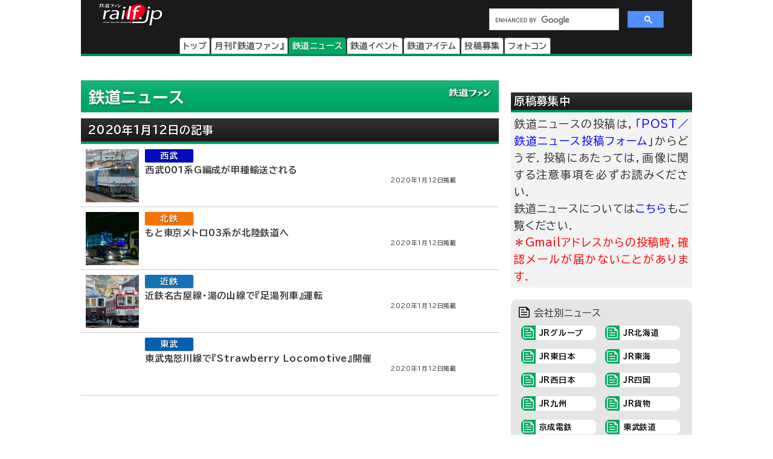

--- FILE ---
content_type: text/html
request_url: https://railf.jp/news/2020/01/12/
body_size: 41158
content:
<!DOCTYPE HTML>
<html lang="ja">
<head>
<meta charset="UTF-8">
<meta name="viewport" content="width=device-width, initial-scale=1, user-scalable=no">
<!-- Google Tag Manager -->
<script>(function(w,d,s,l,i){w[l]=w[l]||[];w[l].push({'gtm.start':
new Date().getTime(),event:'gtm.js'});var f=d.getElementsByTagName(s)[0],
j=d.createElement(s),dl=l!='dataLayer'?'&l='+l:'';j.async=true;j.src=
'https://www.googletagmanager.com/gtm.js?id='+i+dl;f.parentNode.insertBefore(j,f);
})(window,document,'script','dataLayer','GTM-TF7BX7J');</script>
<!-- End Google Tag Manager -->
<title>2020年1月12日の記事｜鉄道ニュース｜鉄道ファン・railf.jp</title>
<meta name="description" content="鉄道ニュース2020年1月12日に掲載された記事" />
<link rel="alternate" type="application/rss+xml" title="RSS2.0" href="https://railf.jp/rss/rss.xml" />
<link rel="alternate" type="application/atom+xml" title="Atom" href="https://railf.jp/rss/atom.xml" />
<link rel="start" href="https://railf.jp/news/" title="鉄道ニューストップページ" />
<link rel="stylesheet" href="https://fonts.googleapis.com/icon?family=Material+Icons">
<link rel="preconnect" href="https://fonts.googleapis.com">
<link rel="preconnect" href="https://fonts.gstatic.com" crossorigin>
<link href="https://fonts.googleapis.com/css2?family=BIZ+UDPGothic:wght@400;700&display=swap" rel="stylesheet">
<link rel="stylesheet" href="https://cdn3.railf.jp/css/251216/style_article.css" media="print, screen and (min-width: 0)">
<style>
#global-footer{width:100%;}
#copyright{margin:0 auto;width:auto;}
#content-prev-next{width:auto;}
</style>
<script src="//ajax.googleapis.com/ajax/libs/jquery/2.0.3/jquery.min.js"></script>
<script type="application/javascript" src="//anymind360.com/js/8783/ats.js"></script>
<script async src="https://securepubads.g.doubleclick.net/tag/js/gpt.js"></script>
<script>
  　var slotBasePath = '/83555300,6473841/kouyusha/tetsudofan/';
 　 var slot = ['PC', 'SP'];
  　slot['PC'] = {
   　TDF_pc_all_infeed_1st_left : [[300, 250], [336, 280], [1, 1]],
   　TDF_pc_all_infeed_1st_right : [[300, 250], [336, 280], [320, 180], [1, 1]],
   　TDF_pc_all_infeed_2nd_left : [[300, 250], [336, 280], [320, 180], [1, 1]],
   　TDF_pc_all_infeed_2nd_right : [[300, 250], [336, 280], [320, 180], [1, 1]],
   　TDF_pc_all_right_1st : [[300, 250], [320, 180], [1, 1], [300, 600]],
   　TDF_pc_all_right_2nd : [[300, 250], [320, 180], [1, 1]],
  　 TDF_pc_news_infeed_1st : [[300, 250], [1, 1]],
   　TDF_pc_news_infeed_2nd : [[300, 250], [1, 1]],
   　TDF_pc_news_infeed_3rd : [[300, 250], [1, 1]],
       TDF_pc_news_middle : [[300, 250], [336, 280], [320, 180], [1, 1]],
       TDF_pc_top_billboard : [[970, 250], [1, 1]],
       TDF_pc_news_billboard : [[970, 250], [1, 1]],
       TDF_pc_newsarchives_billboard : [[970, 250], [1, 1]]
   };
   slot['SP'] = {
       TDF_sp_all_infeed_1st : [[300, 250], [336, 280], [320, 180], [1, 1], [300, 600], 'fluid'],
       TDF_sp_all_infeed_2nd : [[300, 250], [336, 280], [320, 180], [1, 1], [300, 600], 'fluid'], 
       TDF_sp_top_billboard : [[300, 250], [1, 1], 'fluid'],
       TDF_sp_news_billboard : [[300, 250], [1, 1], 'fluid'],
       TDF_sp_newsarchives_billboard : [[300, 250], [1, 1], 'fluid']
    };
     

    var device = /ip(hone|od)|android.*(mobile|mini)/i.test(navigator.userAgent) ||
        /Opera Mobi|Mobile.+Firefox|^HTC|Fennec|IEMobile|BlackBerry|BB10.*Mobile|GT-.*Build\/GINGERBREAD|SymbianOS.*AppleWebKit/.test(navigator.userAgent)
        ? 'SP' : 'PC';
    
          window.googletag = window.googletag || {cmd: []};
          var _AdSlots = [];
          googletag.cmd.push(function() {
              var i = 0;
              for( var unit in slot[device] ) {
                  _AdSlots[i] = googletag.defineSlot(slotBasePath+unit, slot[device][unit], unit).addService(googletag.pubads());
                  i++;
              }
              googletag.pubads().enableSingleRequest();
              googletag.pubads().collapseEmptyDivs();
              googletag.enableServices();
          });
    </script>
<script type="text/javascript">
    (function(c,l,a,r,i,t,y){
        c[a]=c[a]||function(){(c[a].q=c[a].q||[]).push(arguments)};
        t=l.createElement(r);t.async=1;t.src="https://www.clarity.ms/tag/"+i;
        y=l.getElementsByTagName(r)[0];y.parentNode.insertBefore(t,y);
    })(window, document, "clarity", "script", "mt1h9xsv19");
</script>
</head>
<body oncontextmenu="return false;">
<!-- Google Tag Manager (noscript) -->
<noscript><iframe src="https://www.googletagmanager.com/ns.html?id=GTM-TF7BX7J"
height="0" width="0" style="display:none;visibility:hidden"></iframe></noscript>
<!-- End Google Tag Manager (noscript) -->
<!DOCTYPE HTML>
<html lang="ja">
<head>
<meta charset="UTF-8">
<meta name="viewport" content="width=device-width, initial-scale=1, user-scalable=no">
<!-- Google Tag Manager -->
<script>(function(w,d,s,l,i){w[l]=w[l]||[];w[l].push({'gtm.start':
new Date().getTime(),event:'gtm.js'});var f=d.getElementsByTagName(s)[0],
j=d.createElement(s),dl=l!='dataLayer'?'&l='+l:'';j.async=true;j.src=
'https://www.googletagmanager.com/gtm.js?id='+i+dl;f.parentNode.insertBefore(j,f);
})(window,document,'script','dataLayer','GTM-TF7BX7J');</script>
<!-- End Google Tag Manager -->
<title>2020年1月12日の記事｜鉄道ニュース｜鉄道ファン・railf.jp</title>
<meta name="description" content="鉄道ニュース2020年1月12日に掲載された記事" />

<div id="wrapper">
<header>
<div id="logo-back" class="news-header">
<div class="pc_display">
<div style="width:100%;float:none;">
<div id="brand-logo"><a href="https://railf.jp/">railf.jp</a></div>
<div id="railf-search">
<script async src="https://cse.google.com/cse.js?cx=627d613a628a347e2"></script>
<div class="gcse-search"></div>
</div>
</div>
<div style="clear:both;">
<!-- メインメニュー --><div id="navi-large-box"><nav><ul><li id="toppage-navi-large" class="navi-large"><a href="https://railf.jp/">トップ</a></li><li id="railfan-navi-large" class="navi-large"><a href="https://railf.jp/japan_railfan_magazine/">月刊『鉄道ファン』</a></li><li id="news-navi-large" class="navi-large"><a href="https://railf.jp/news/">鉄道ニュース</a></li><li id="event-navi-large" class="navi-large"><a href="https://railf.jp/event/">鉄道イベント</a></li><li id="item-navi-large" class="navi-large"><a href="https://railf.jp/item/">鉄道アイテム</a></li><li id="toukou-navi-large" class="navi-large"><a href="https://railf.jp/contribution/">投稿募集</a></li><li id="contest-navi-large" class="navi-large"><a href="https://railf.jp/contest/">フォトコン</a></li></ul></nav></div><script type="application/ld+json">{  "@context": "https://schema.org",  "@type": "SiteNavigationElement",  "hasPart": [    {      "@type": "WebPage",      "name": "トップページ",      "url": "https://railf.jp"    },    {      "@type": "AboutPage",      "name": "会社概要",      "url": "https://railf.jp/company"    },    {      "@type": "CollectionPage",      "name": "月刊『鉄道ファン』",      "url": "https://railf.jp/japan_railfan_magazine"    },    {      "@type": "CollectionPage",      "name": "鉄道ニュース",      "url": "https://railf.jp/news"    },    {      "@type": "CollectionPage",      "name": "鉄道イベント",      "url": "https://railf.jp/event"    },    {      "@type": "CollectionPage",      "name": "鉄道アイテム",      "url": "https://railf.jp/item"    },    {      "@type": "CollectionPage",      "name": "投稿募集",      "url": "https://railf.jp/contribution"    },    {      "@type": "CollectionPage",      "name": "フォトコンテスト",      "url": "https://railf.jp/contest"    }  ]}</script>
</div>
</div>
<div class="sp_display">
<div id="brand-logo_sp"><a href="https://railf.jp/">railf.jp</a></div>
<div class="icon_header_sp"><div class="col5">
<div class="row5 rad"><a href="https://railf.jp/japan_railfan_magazine/"><div class="svg_header_mag svg_header"></div></a></div>
<div class="row5 rad"><a href="https://railf.jp/news/"><div class="svg_header_new svg_header"></div></a></div>
<div class="row5 rad"><a href="https://railf.jp/event/"><div class="svg_header_eve svg_header"></div></a></div>
<div class="row5 rad"><a href="https://railf.jp/contribution/"><div class="svg_header_tou svg_header"></div></a></div>
<div class="row5 rad"><a href="https://railf.jp/contest/"><div class="svg_header_con svg_header"></div></a></div>
</div></div>
</div>
</div>
</header>
<main>
<div id="content" class="clearfix">
<script async src="//pagead2.googlesyndication.com/pagead/js/adsbygoogle.js"></script>
<!--TODO: 本文 -->
<div class="contentinner">

<div class="sp_search"><div id="railf-search_sp" style="min-height:68px;">
<script async src="https://cse.google.com/cse.js?cx=627d613a628a347e2"></script>
<div class="gcse-search"></div>
</div></div>
<div class="fourm_video_sp" style=“min-height:240px”></div>

<div class="sp_book_box"><style>.svg_book_button{background-color:#fb9c00;}</style><div class="sp_book_img_box"><a href="https://railf.jp/japan_railfan_magazine/2026/778/" class="ga4_click_1" title="鉄道ファン2026年2月号（通巻778号）の目次を見る" onclick="ga('send', 'event', 'link', 'click', 'sp-book-img');"><img class="lazyload" src="https://cdn3.railf.jp/img/spacer.gif" data-src="https://cfi.railf.jp/cdn-cgi/image/width=200,format=auto,quality=65/cover/202602.jpg" alt="鉄道ファン2026年2月号（通巻778号）" /></a></div><div class="sp_book_menu_box"><div class="sp_book_menu_box_up"><div class="sp_book_title">『鉄道ファン』2026年2月号</div><div class="sp_book_date">2025年12月19日発売</div><div class="sp_book_yen">特別定価1400円（税込）</div></div><div class="sp_book_menu_box_dwn"><div class="sp_book_mokuji"><a href="https://railf.jp/japan_railfan_magazine/2026/778/" target="_blank"><div class="book_button button_mokuji"><div class="svg_book_button svg_book_button_mokuji"></div><div class="sp_book_button_txt">目次を見る</div></div></a></div><div class="sp_book_enq"><a href="https://railf.jp/enquete/" target="_blank"><div class="book_button button_enq"><div class="svg_book_button svg_book_button_enq"></div><div class="sp_book_button_txt">アンケートdeプレゼント</div></div></a></div></div></div></div>

<div class="banner_pc"><!-- /83555300/kouyusha/tetsudofan/TDF_pc_newsarchives_billboard -->
<div id='TDF_pc_newsarchives_billboard' style='min-width: 970px;min-height: 250px;'>
  <script>
    googletag.cmd.push(function() { googletag.display('TDF_pc_newsarchives_billboard'); });
  </script>
</div></div>
<div class="banner_sp"><!-- /83555300/kouyusha/tetsudofan/TDF_sp_top_billboard -->
<div id='TDF_sp_top_billboard' style='min-width: 300px;min-height: 180px;'>
  <script>
    googletag.cmd.push(function() { googletag.display('TDF_sp_top_billboard'); });
  </script>
</div></div>

<div class="left-content"><section>
<div class="news-corner sub-box"><h1><a href="https://railf.jp/news/" title="鉄道ニュースのトップページ">鉄道ニュース</a></h1></div>
<div class="news-title title m-top10"><h1>2020年1月12日の記事</h1></div>
<ul>


<li id="ci081959" class="other-contents"><article><a href="https://railf.jp/news/2020/01/12/203000.html" title="&quot;西武001系G編成が甲種輸送される&quot;を表示する">
<div class="thumbnail-90"><img class="lazyload" alt="西武001系G編成が甲種輸送される" src="https://cdn3.railf.jp/img/spacer.gif" data-src="https://cdn3.railf.jp/img/sq100/2020/01/sq200112_ef65_001_6690.jpg" /></div><div class="list-box-516">

<div class="mini seibu">西武</div>
<h2 class="list-title">西武001系G編成が甲種輸送される</h2>

<div class="list-caption">2020年1月12日掲載</div>
</div>
</a></article></li>
</li>
</mt:If>



<li id="ci081961" class="other-contents"><article><a href="https://railf.jp/news/2020/01/12/202500.html" title="&quot;もと東京メトロ03系が北陸鉄道へ&quot;を表示する">
<div class="thumbnail-90"><img class="lazyload" alt="もと東京メトロ03系が北陸鉄道へ" src="https://cdn3.railf.jp/img/spacer.gif" data-src="https://cdn3.railf.jp/img/sq100/2020/01/sq200111_03_5931_01.jpg" /></div><div class="list-box-516">

<div class="mini hokutetsu">北鉄</div>
<h2 class="list-title">もと東京メトロ03系が北陸鉄道へ</h2>

<div class="list-caption">2020年1月12日掲載</div>
</div>
</a></article></li>
</li>
</mt:If>



<li id="ci081963" class="other-contents"><article><a href="https://railf.jp/news/2020/01/12/202000.html" title="&quot;近鉄名古屋線・湯の山線で『足湯列車』運転&quot;を表示する">
<div class="thumbnail-90"><img class="lazyload" alt="近鉄名古屋線・湯の山線で『足湯列車』運転" src="https://cdn3.railf.jp/img/spacer.gif" data-src="https://cdn3.railf.jp/img/sq100/2020/01/sq200111_yunoyama_1016.jpg" /></div><div class="list-box-516">

<div class="mini kintetsu">近鉄</div>
<h2 class="list-title">近鉄名古屋線・湯の山線で『足湯列車』運転</h2>

<div class="list-caption">2020年1月12日掲載</div>
</div>
</a></article></li>
</li>
</mt:If>



<li id="ci081964" class="other-contents"><article><a href="https://railf.jp/news/2020/01/12/201500.html" title="&quot;東武鬼怒川線で『Strawberry Locomotive』開催&quot;を表示する">
<div class="thumbnail-90"><img class="lazyload" alt="東武鬼怒川線で『Strawberry Locomotive』開催" src="https://cdn3.railf.jp/img/spacer.gif" data-src="https://cdn3.railf.jp/img/sq100/2020/01/sq200111_c11_4118.jpg" /></div><div class="list-box-516">

<div class="mini tobu">東武</div>
<h2 class="list-title">東武鬼怒川線で『Strawberry Locomotive』開催</h2>

<div class="list-caption">2020年1月12日掲載</div>
</div>
</a></article></li>
</li>
</mt:If>


<li class="list-matome-banner">
<script async src="https://pagead2.googlesyndication.com/pagead/js/adsbygoogle.js?client=ca-pub-4055449641996020"
     crossorigin="anonymous"></script>
<ins class="adsbygoogle"
     style="display:block"
     data-ad-format="fluid"
     data-ad-layout-key="-hg+m-2e-aj+sx"
     data-ad-client="ca-pub-4055449641996020"
     data-ad-slot="1459571239"></ins>
<script>
     (adsbygoogle = window.adsbygoogle || []).push({});
</script>
</li>
<li id="ci081962" class="other-contents"><article><a href="https://railf.jp/news/2020/01/12/201000.html" title="&quot;キハ40 1791「紫水」号が石北本線東端と釧網本線緑まで入線&quot;を表示する">
<div class="thumbnail-90"><img class="lazyload" alt="キハ40 1791「紫水」号が石北本線東端と釧網本線緑まで入線" src="https://cdn3.railf.jp/img/spacer.gif" data-src="https://cdn3.railf.jp/img/sq100/2020/01/sq200111_40_214830_108.jpg" /></div><div class="list-box-516">

<div class="mini hokkaido">JR北海道</div>
<h2 class="list-title">キハ40 1791「紫水」号が石北本線東端と釧網本線緑まで入線</h2>

<div class="list-caption">2020年1月12日掲載</div>
</div>
</a></article></li>

</mt:If>



<li id="ci081960" class="other-contents"><article><a href="https://railf.jp/news/2020/01/12/200500.html" title="&quot;会津鉄道で『急行おおかわ号』運転&quot;を表示する">
<div class="thumbnail-90"><img class="lazyload" alt="会津鉄道で『急行おおかわ号』運転" src="https://cdn3.railf.jp/img/spacer.gif" data-src="https://cdn3.railf.jp/img/sq100/2020/01/sq200111_48_7157.jpg" /></div><div class="list-box-516">

<div class="mini aizu">会津鉄道</div>
<h2 class="list-title">会津鉄道で『急行おおかわ号』運転</h2>

<div class="list-caption">2020年1月12日掲載</div>
</div>
</a></article></li>
</li>
</mt:If>



<li id="ci081965" class="other-contents"><article><a href="https://railf.jp/news/2020/01/12/200000.html" title="&quot;臨時急行&ldquo;ぬくもり飛騨路&rdquo;号運転&quot;を表示する">
<div class="thumbnail-90"><img class="lazyload" alt="臨時急行&ldquo;ぬくもり飛騨路&rdquo;号運転" src="https://cdn3.railf.jp/img/spacer.gif" data-src="https://cdn3.railf.jp/img/sq100/2020/01/sq200111_85_102731.jpg" /></div><div class="list-box-516">

<div class="mini central">JR東海</div>
<h2 class="list-title">臨時急行&ldquo;ぬくもり飛騨路&rdquo;号運転</h2>

<div class="list-caption">2020年1月12日掲載</div>
</div>
</a></article></li>
</li>
</mt:If>



<li id="ci081966" class="other-contents"><article><a href="https://railf.jp/news/2020/01/12/195500.html" title="&quot;東武日光線で10000系による団体臨時列車運転&quot;を表示する">
<div class="thumbnail-90"><img class="lazyload" alt="東武日光線で10000系による団体臨時列車運転" src="https://cdn3.railf.jp/img/spacer.gif" data-src="https://cdn3.railf.jp/img/sq100/2020/01/sq200111_16651_4011.jpg" /></div><div class="list-box-516">

<div class="mini tobu">東武</div>
<h2 class="list-title">東武日光線で10000系による団体臨時列車運転</h2>

<div class="list-caption">2020年1月12日掲載</div>
</div>
</a></article></li>
</li>
</mt:If>



<li id="ci081967" class="other-contents"><article><a href="https://railf.jp/news/2020/01/12/195000.html" title="&quot;「Romancecar VSE feat. EVA」の運転開始&quot;を表示する">
<div class="thumbnail-90"><img class="lazyload" alt="「Romancecar VSE feat. EVA」の運転開始" src="https://cdn3.railf.jp/img/spacer.gif" data-src="https://cdn3.railf.jp/img/sq100/2020/01/sq200111_vse_1387.jpg" /></div><div class="list-box-516">

<div class="mini odakyu">小田急</div>
<h2 class="list-title">「Romancecar VSE feat. EVA」の運転開始</h2>

<div class="list-caption">2020年1月12日掲載</div>
</div>
</a></article></li>
</li>
</mt:If>
</ul>
<div><style>#paginate-box{padding-bottom:60px !important;}</style><div id="paginate-box"><ul id="paginate">

<li class="paginate"><span>1</span></li>



</ul></div></div>
</section></div>
<aside><div class="right-content"><div class="banner_pc"><!-- /83555300/kouyusha/tetsudofan/TDF_pc_all_infeed_1st_left -->
<div id='TDF_pc_all_infeed_1st_left' style='min-width: 300px; min-height: 180px;'>
  <script>
    googletag.cmd.push(function() { googletag.display('TDF_pc_all_infeed_1st_left'); });
  </script>
</div></div>
<div class="banner_sp"><!-- /83555300/kouyusha/tetsudofan/TDF_sp_all_infeed_1st -->
<div id='TDF_sp_all_infeed_1st' style='min-width:300px;min-height:180px;'>
  <script>
    googletag.cmd.push(function() { googletag.display('TDF_sp_all_infeed_1st'); });
  </script>
</div></div>
<div class="sub-box"><div class="notice-box"><h2 class="news-title title">原稿募集中</h2>
<p>鉄道ニュースの投稿は，<a href="https://railf.jp/contribution/form/post.html" target="_blank">「POST／鉄道ニュース投稿フォーム」</a>からどうぞ．投稿にあたっては，画像に関する注意事項を必ずお読みください．<br />
鉄道ニュースについては<a href="https://railf.jp/news/faq.html">こちら</a>もご覧ください．<br />
<strong>＊Gmailアドレスからの投稿時，確認メールが届かないことがあります．</strong></p></div></div>
<div class="sub-box"><div class="right_etc_box">
<div class="right_etc_title_box"><div class="right_etc_title_svg"></div><div class="right_etc_title">会社別ニュース</div></div>
<div class="right_etc_inner_box">
<div class="right_eventarea"><a href="https://railf.jp/news/jr/">
<div class="right_newscom_svg_box"><div class="right_newscom_svg"></div></div>
<div class="right_eventarea_title">JRグループ</div>
</a></div>
<div class="right_eventarea"><a href="https://railf.jp/news/jr/hokkaido/">
<div class="right_newscom_svg_box"><div class="right_newscom_svg"></div></div>
<div class="right_eventarea_title">JR北海道</div>
</a></div>
<div class="right_eventarea"><a href="https://railf.jp/news/jr/east/">
<div class="right_newscom_svg_box"><div class="right_newscom_svg"></div></div>
<div class="right_eventarea_title">JR東日本</div>
</a></div>
<div class="right_eventarea"><a href="https://railf.jp/news/jr/central/">
<div class="right_newscom_svg_box"><div class="right_newscom_svg"></div></div>
<div class="right_eventarea_title">JR東海</div>
</a></div>
<div class="right_eventarea"><a href="https://railf.jp/news/jr/west/">
<div class="right_newscom_svg_box"><div class="right_newscom_svg"></div></div>
<div class="right_eventarea_title">JR西日本</div>
</a></div>
<div class="right_eventarea"><a href="https://railf.jp/news/jr/shikoku/">
<div class="right_newscom_svg_box"><div class="right_newscom_svg"></div></div>
<div class="right_eventarea_title">JR四国</div>
</a></div>
<div class="right_eventarea"><a href="https://railf.jp/news/jr/kyushu/">
<div class="right_newscom_svg_box"><div class="right_newscom_svg"></div></div>
<div class="right_eventarea_title">JR九州</div>
</a></div>
<div class="right_eventarea"><a href="https://railf.jp/news/jr/freight/">
<div class="right_newscom_svg_box"><div class="right_newscom_svg"></div></div>
<div class="right_eventarea_title">JR貨物</div>
</a></div>
<div class="right_eventarea"><a href="https://railf.jp/news/oote/keisei/">
<div class="right_newscom_svg_box"><div class="right_newscom_svg"></div></div>
<div class="right_eventarea_title">京成電鉄</div>
</a></div>
<div class="right_eventarea"><a href="https://railf.jp/news/oote/tobu/">
<div class="right_newscom_svg_box"><div class="right_newscom_svg"></div></div>
<div class="right_eventarea_title">東武鉄道</div>
</a></div>
<div class="right_eventarea"><a href="https://railf.jp/news/oote/seibu/">
<div class="right_newscom_svg_box"><div class="right_newscom_svg"></div></div>
<div class="right_eventarea_title">西武鉄道</div>
</a></div>
<div class="right_eventarea"><a href="https://railf.jp/news/oote/odakyu/">
<div class="right_newscom_svg_box"><div class="right_newscom_svg"></div></div>
<div class="right_eventarea_title">小田急電鉄</div>
</a></div>
<div class="right_eventarea"><a href="https://railf.jp/news/oote/keio/">
<div class="right_newscom_svg_box"><div class="right_newscom_svg"></div></div>
<div class="right_eventarea_title">京王電鉄</div>
</a></div>
<div class="right_eventarea"><a href="https://railf.jp/news/oote/tokyu/">
<div class="right_newscom_svg_box"><div class="right_newscom_svg"></div></div>
<div class="right_eventarea_title">東急電鉄</div>
</a></div>
<div class="right_eventarea"><a href="https://railf.jp/news/oote/keikyu/">
<div class="right_newscom_svg_box"><div class="right_newscom_svg"></div></div>
<div class="right_eventarea_title">京急電鉄</div>
</a></div>
<div class="right_eventarea"><a href="https://railf.jp/news/oote/tokyometro/">
<div class="right_newscom_svg_box"><div class="right_newscom_svg"></div></div>
<div class="right_eventarea_title">東京メトロ</div>
</a></div>
<div class="right_eventarea"><a href="https://railf.jp/news/oote/sotetsu/">
<div class="right_newscom_svg_box"><div class="right_newscom_svg"></div></div>
<div class="right_eventarea_title">相模鉄道</div>
</a></div>
<div class="right_eventarea"><a href="https://railf.jp/news/oote/meitetsu/">
<div class="right_newscom_svg_box"><div class="right_newscom_svg"></div></div>
<div class="right_eventarea_title">名鉄</div>
</a></div>
<div class="right_eventarea"><a href="https://railf.jp/news/oote/kintetsu/">
<div class="right_newscom_svg_box"><div class="right_newscom_svg"></div></div>
<div class="right_eventarea_title">近鉄</div>
</a></div>
<div class="right_eventarea"><a href="https://railf.jp/news/oote/keihan/">
<div class="right_newscom_svg_box"><div class="right_newscom_svg"></div></div>
<div class="right_eventarea_title">京阪電鉄</div>
</a></div>
<div class="right_eventarea"><a href="https://railf.jp/news/oote/hankyu/">
<div class="right_newscom_svg_box"><div class="right_newscom_svg"></div></div>
<div class="right_eventarea_title">阪急電鉄</div>
</a></div>
<div class="right_eventarea"><a href="https://railf.jp/news/oote/hanshin/">
<div class="right_newscom_svg_box"><div class="right_newscom_svg"></div></div>
<div class="right_eventarea_title">阪神電鉄</div>
</a></div>
<div class="right_eventarea"><a href="https://railf.jp/news/oote/nankai/">
<div class="right_newscom_svg_box"><div class="right_newscom_svg"></div></div>
<div class="right_eventarea_title">南海電鉄</div>
</a></div>
<div class="right_eventarea"><a href="https://railf.jp/news/oote/nishitetsu/">
<div class="right_newscom_svg_box"><div class="right_newscom_svg"></div></div>
<div class="right_eventarea_title">西鉄</div>
</a></div>
</div>
</div><!-- .right_etc_box --></div>
<div class="sub-box right-magazine-box pc_display"><div class="title-rf778 title" style="border-bottom-style: solid; border-width: 4px;"><h2>鉄道ファン2026年2月号</h2></div><div id="magazine-right"><div class="info-magazine-right"><div class="image-magazine-right"><a href="https://railf.jp/japan_railfan_magazine/2026/778/" class="ga4_click_1" title="鉄道ファン2026年2月号（通巻778号）の目次を見る" onclick="ga('send', 'event', 'link', 'click', 'right-cover');"><img class="lazyload" src="https://cdn3.railf.jp/img/spacer.gif" data-src="https://cfi.railf.jp/cdn-cgi/image/width=200,format=auto,quality=65/cover/202602.jpg" alt="鉄道ファン2026年2月号（通巻778号）" /></a></div><div class="spec-magazine-right"><div class="date-magazine-right">発売日：2025年12月19日</div><div class="yen-magazine-right">特別定価1400円（税込）</div><div class="mokuji-button-magazine-right"><a href="https://railf.jp/japan_railfan_magazine/2026/778/" class="ga4_click_1" title="鉄道ファン2026年2月号（通巻778号）の目次を見る" onclick="ga('send', 'event', 'link', 'click', 'right-mokujibutton');">目次を見る</a></div><div class="enquete-button-magazine-right"><a href="https://railf.jp/enquete/" title="愛読者アンケートに答える" target="_blank">愛読者アンケートdeプレゼント</a></div></div></div>
<div class="detail-magazine-right"><div class="page-magazine-right"><a href="https://railf.jp/japan_railfan_magazine/2026/778/778-007.html" class="ga4_click_1" title="特集  有料着席サービス" onclick="ga('send', 'event', 'link', 'click', 'right-midokoro');"><img class="lazyload" alt="特集 有料着席サービス" src="https://cdn3.railf.jp/img/spacer.gif" data-src="https://cdn3.railf.jp/img/magazine/778/rm2602_007.jpg" /></a></div><div class="contents-magazine-right"><a href="https://railf.jp/japan_railfan_magazine/2026/778/778-007.html" class="ga4_click_1" title="特集  有料着席サービス" onclick="ga('send', 'event', 'link', 'click', 'right-midokoro-title');"><div class="contents-title-magazine-right"><small>特集 </small><br />有料着席サービス</div></a><div class="more-magazine-right"><a href="https://railf.jp/japan_railfan_magazine/2026/778/778-007.html" title="特集  有料着席サービス">詳しく見る&gt;&gt;</a></div></div></div>
</div></div>
<div class="banner_pc"><!-- /83555300/kouyusha/tetsudofan/TDF_pc_all_right_1st -->
<div id='TDF_pc_all_right_1st' style='min-width:300px;min-height:180px;'>
  <script>
    googletag.cmd.push(function() { googletag.display('TDF_pc_all_right_1st'); });
  </script>
</div></div>
<div class="banner_sp"><!-- /83555300/kouyusha/tetsudofan/TDF_sp_all_infeed_2nd -->
<div id='TDF_sp_all_infeed_2nd' style='min-width:300px; min-height:180px;'>
  <script>
    googletag.cmd.push(function() { googletag.display('TDF_sp_all_infeed_2nd'); });
  </script>
</div></div>
<div class="sub-box"><ul><li class="sidebanner300"><a href="http://national-trust.or.jp/protection/index.php?c=protection_view&pk=1491202076" target="_blank" onclick="ga('send', 'event', 'banner', 'click', 'trust_side');"><img alt="ナショナル・トラスト" title="ナショナル・トラスト" src="https://cdn3.railf.jp/img/ad/national_banner_300_50px_2023.jpg" /></a></li>
<li class="sidebanner300"><a href="http://vicom.jp/" target="_blank" onclick="ga('send', 'event', 'banner', 'click', 'vicom_side');"><img alt="ビコム" title="ビコム" src="https://cdn3.railf.jp/img/ad/vicom_banner_300_50px_202011.jpg" /></a></li>
<li class="sidebanner300"><a href="https://www.hosho.ac.jp/showa.php" target="_blank" onclick="ga('send', 'event', 'banner', 'click', 'hosho_school');"><img alt="豊昭学園" title="豊昭学園" src="https://cdn3.railf.jp/img/ad/showa_banner_300_50px.jpg" /></a></li>
<li class="sidebanner300"><a href="http://airplug.cocolog-nifty.com/bellz/" target="_blank" onclick="ga('send', 'event', 'banner', 'click', 'super_bellz');"><img alt="鉄音アワー" title="鉄音アワー" src="https://cdn3.railf.jp/img/ad/super_bellz_300_50.gif" /></a></li>
<li class="sidebanner300"><a href="https://www.jrc.gr.jp/" target="_blank" onclick="ga('send', 'event', 'banner', 'click', 'JRC');"><img alt="鉄道友の会" title="鉄道友の会" src="https://cdn3.railf.jp/img/ad/jrc_300x60.gif" /></a></li></ul></div>
<style>
#library_banner_300x250_sppccom{display:block;margin:20px auto 0;width:300px;}
#library_banner_300x250_com{
display:block;width:300px;height:250px;position:relative;
background:no-repeat url("https://cdn3.railf.jp/img/library_banner/bg_railf-library_300x250.jpg");}
#library_catchtitle_300x250_com{display:block;width:300px;color:#2a374b;
position:absolute;top:52px;left:0;
font-size:18px;font-weight:bold;text-align:center;
}
#library_catchbox_300x250_com{display:block;width:135px;
position:absolute;bottom:15px;left:15px;
}
#library_catch_300x250_com{display:block;width:135px;padding:5px;color:#2a374b;
position:absolute;bottom:50px;left:0;font-size:28px;font-weight:bold;line-heihgt:1.6;text-align:center;}
#library_yen_300x250_com{display:block;width:135px;height:46px;padding:8px 12px;color:#fff;
position:absolute;bottom:0;left:0;font-size:18px;border-radius:23px;text-align:center;}
#library_cover_300x250_com{display:block;width:115px;box-shadow:1px 1px 3px rgba(0, 0, 0, .1);
position:absolute;bottom:15px;right:15px;}
</style>
<div id="library_banner_300x250_sppccom">
<a href="https://railf-library.jp/" target="_blank" title="鉄道ファン図書館_300x250">
<div id="library_banner_300x250_com">
<style>#library_yen_300x250_com{background-color:#f0972a;}</style><div id="library_catchtitle_300x250_com">創刊号から2021年3月号まで</div><div id="library_catchbox_300x250_com"><div id="library_catch_300x250_com">719号が<br />読み放題</div><div id="library_yen_300x250_com">月額396円</div></div><div id="library_cover_300x250_com"><img src="https://cfi.railf.jp/cdn-cgi/image/width=200,format=auto,quality=65/cover/202103.jpg" alt="鉄道ファン図書館最新号 2021年3月号（通巻719号）" /></div>
</div>
</a>
</div>
<div class="sub-box"><div class="item-title title"><h2>おすすめ情報</h2></div><ul><li class="other-contents"><a href="https://railf.jp/event/2026/01/" class="ga4_click_1" onclick="ga('send', 'event', 'banner', 'click', 'event-month');"> 
<div class="thumbnail-90"><img src="https://cdn3.railf.jp/img/sq100/event_month/01.png" width="100" alt="1月に開催されるイベント一覧"></div>
<div class="list-box-186"><div class="mini mini05">鉄道イベント</div><div class="list-title"><h3>1月に開催されるイベント一覧</h3></div></div></a></li>

<li class="other-contents"><a href="https://railf.jp/event/weekend/index.html" class="ga4_click_1" onclick="ga('send', 'event', 'banner', 'click', 'event-weekend');"> 
<div class="thumbnail-90"></div>
<div class="list-box-186"><div class="mini mini05">鉄道イベント</div><div class="list-title"><h3>今週末のイベント一覧</h3></div></div></a></li>

<li class="other-contents"><a href="https://railf.jp/news/2025/12/17/124000.html" class="ga4_click_1" onclick="ga('send', 'event', 'banner', 'click', 'side-osusume');"><div class="thumbnail-90"><img src="https://cfi.railf.jp/cdn-cgi/image/width=100,format=auto/thm/2025/12/sq251217_gmstore_oosu1.jpg" width="100" alt="グリーンマックス・ザ・ストア ナゴヤ大須店がリニューアルオープン"></div><div class="list-box-186"><div class="mini mini04">鉄道ニュース</div><div class="list-title"><h3>グリーンマックス・ザ・ストア ナゴヤ大須店がリニューアルオープン</h3></div></div></a></li><li class="other-contents"><a href="https://railf.jp/news/2025/10/17/120000.html" class="ga4_click_1" onclick="ga('send', 'event', 'banner', 'click', 'side-osusume');"><div class="thumbnail-90"><img src="https://cfi.railf.jp/cdn-cgi/image/width=100,format=auto/thm/2025/10/sq251017_ainokjaze_cf.jpg" width="100" alt="「あいの風とやま鉄道開業10周年 応援プロジェクト」始動"></div><div class="list-box-186"><div class="mini mini04">鉄道ニュース</div><div class="list-title"><h3>「あいの風とやま鉄道開業10周年 応援プロジェクト」始動</h3></div></div></a></li>

<li class="other-contents"><a href="https://railf.jp/event/railyard.html" class="ga4_click_1" onclick="ga('send', 'event', 'banner', 'click', 'event-railyard');"> 
<div class="thumbnail-90"></div>
<div class="list-box-186"><div class="mini mini05">鉄道イベント</div><div class="list-title"><h3>車両基地・工場などの公開イベント一覧</h3></div></div></a></li></ul></div>
<div class="sub-box right_rank_div">
<div class="news-title title"><h2>新着ニュース</h2></div>
<ul><script src="https://railf.jp/under_new_news.js"></script></ul><!--  -->
<div class="more-box">
<a href="https://railf.jp/news/archives/index.html" title="新着ニュースをもっと見る"><div class="more-svg_news"></div></a>
</div>
</div>
<div class="sub-box right_rank_div">
<div class="news-title title"><h2>ニュース記事アクセスランキング</h2></div>
<!-- Ranklet4 https://ranklet4.com/  RF_右N1日_5個 -->
<aside id="ranklet4-7PeFkFP9ewZn0PnHe0dL"></aside>
<script async src="https://pro.ranklet4.com/widgets/7PeFkFP9ewZn0PnHe0dL.js"></script>
<div class="more-box">
<a href="https://railf.jp/rank/index.html#rank_news_more" title="ランキングをもっと見る"><div class="more-svg_rank"></div></a>
</div>
</div></div></aside>
<aside><div class="list_footer_div">
<div class="sub-box footer_new_div">
<div class="event-title title"><h2>新着イベント</h2></div>
<ul><script src="https://railf.jp/under_new_event.js"></script></ul>
<div class="more-box">
<a href="https://railf.jp/event/archives/index.html" title="新着イベントをもっと見る"><div class="more-svg_event"></div></a>
</div>
</div>
<div class="sub-box footer_rank_div">
<div class="event-title title"><h2>イベント記事アクセスランキング</h2></div>
<!-- Ranklet4 https://ranklet4.com/ RF_右E1日_5個 -->
<aside id="ranklet4-miDrXTYXryw8z5jsPaq1"></aside>
<script async src="https://pro.ranklet4.com/widgets/miDrXTYXryw8z5jsPaq1.js"></script>
<div class="more-box">
<a href="https://railf.jp/rank/index.html#rank_event_more" title="ランキングをもっと見る"><div class="more-svg_rank"></div></a>
</div>
</div>
<div class="sub-box footer_right_etc_div">
<div class="right_etc_month_box"><div class="right_etc_box">
<div class="right_etc_title_box"><div class="right_cal_title_svg"></div><div class="right_etc_title">各月のイベント一覧</div></div>
<div class="right_etc_inner_box">
<div class="right_eventcal"><a href="https://railf.jp/event/2026/01/">
<div class="right_eventarea_svg_box"><div class="right_eventcal_svg"></div></div>
<div class="right_eventcal_title">1月</div>
</a></div>










<div class="right_eventcal"><a href="https://railf.jp/event/2026/02/">
<div class="right_eventarea_svg_box"><div class="right_eventcal_svg"></div></div>
<div class="right_eventcal_title">2月</div>
</a></div>
<div class="right_eventcal"><a href="https://railf.jp/event/2026/03/">
<div class="right_eventarea_svg_box"><div class="right_eventcal_svg"></div></div>
<div class="right_eventcal_title">3月</div>
</a></div>
</div>
</div><!-- .right_etc_box --></div>
<div class="right_etc_area_box"><div class="right_etc_box">
<div class="right_etc_title_box"><div class="right_etc_title_svg"></div><div class="right_etc_title">各エリアのイベント一覧</div></div>
<div class="right_etc_inner_box">
<div class="right_eventarea"><a href="https://railf.jp/event/matome/touhoku.html">
<div class="right_eventarea_svg_box"><div class="right_eventarea_svg"></div></div>
<div class="right_eventarea_title">北海道・東北</div>
</a></div>
<div class="right_eventarea"><a href="https://railf.jp/event/matome/kanto.html">
<div class="right_eventarea_svg_box"><div class="right_eventarea_svg"></div></div>
<div class="right_eventarea_title">関東・甲信越</div>
</a></div>
<div class="right_eventarea"><a href="https://railf.jp/event/matome/tokai_hokuriku.html">
<div class="right_eventarea_svg_box"><div class="right_eventarea_svg"></div></div>
<div class="right_eventarea_title">東海・北陸</div>
</a></div>
<div class="right_eventarea"><a href="https://railf.jp/event/matome/kansai.html">
<div class="right_eventarea_svg_box"><div class="right_eventarea_svg"></div></div>
<div class="right_eventarea_title">関西（近畿）</div>
</a></div>
<div class="right_eventarea"><a href="https://railf.jp/event/matome/shikoku.html">
<div class="right_eventarea_svg_box"><div class="right_eventarea_svg"></div></div>
<div class="right_eventarea_title">中国・四国</div>
</a></div>
<div class="right_eventarea"><a href="https://railf.jp/event/matome/kyushu.html">
<div class="right_eventarea_svg_box"><div class="right_eventarea_svg"></div></div>
<div class="right_eventarea_title">九州・沖縄</div>
</a></div>
</div>
</div><!-- .right_etc_box --></div>
</div>
</div></aside>
</div><!--TODO: .contentinner -->
</div><!--TODO: #content -->
</main>
<footer>
<ul id="breadcrumbs" class="print-none">
<li class="breadcrumbs"><a href="https://railf.jp/" title="railf.jpのトップページ">railf.jp</a></li>
<li class="breadcrumbs"><a href="https://railf.jp/news/" title="鉄道ニュースのトップページ">鉄道ニュース</a></li>
<li class="breadcrumbs">2020年1月12日</li>
</ul>
<!--TODO: 前へ次へ -->
<ul id="content-prev-next" class="print-none">
<li class="content-prev"><a href="https://railf.jp/news/2020/01/11/" title="2020年1月11日の記事一覧">2020年1月11日</a></li>
<li class="content-next"><a href="https://railf.jp/news/2020/01/13/" title="2020年1月13日の記事一覧">2020年1月13日</a></li>
</ul>
<div id="global-footer"><div id="footer-navi-large-box"><div id="footer-navi-box1"><div class="footer-navi-large-container"><div class="footer-navi-large-box">『鉄道ファン』情報<ul><li class="footer-navi-large"></li><li class="footer-navi-large"><a href="https://railf.jp/enquete/">愛読者アンケート de プレゼント</a></li><li class="footer-navi-large"><a href="https://railf.jp/contribution/">投稿募集</a></li><li class="footer-navi-large"><a href="https://railf.jp/contest/">フォトコンテスト</a></li><li class="footer-navi-large"><a href="https://railf.jp/japan_railfan_magazine/about/">月刊『鉄道ファン』とは</a></li></ul></div></div><div class="footer-navi-large-container"><div class="footer-navi-large-box">新着情報<ul><li class="footer-navi-large"><a href="https://railf.jp/news/">鉄道ニュース</a></li><li class="footer-navi-large"><a href="https://railf.jp/event/">鉄道イベント</a></li><li class="footer-navi-large"><a href="https://railf.jp/item/">鉄道アイテム</a></li><li class="footer-navi-large"><a href="https://railf.jp/special/209/">railfスペシャル</a></li></ul></div></div></div><div id="footer-navi-box2"><div class="footer-navi-large-container"><div class="footer-navi-large-box"><a href="https://railf.jp/ad/">広告掲載について</a></div><div class="footer-navi-large-box"><a href="https://railf.jp/company/">交友社 会社概要</a></div><div class="footer-navi-large-box"><a href="https://railf.jp/about_site/">サイトのご利用について</a></div></div><div class="footer-navi-large-container"><div class="footer-navi-large-box"><a href="https://www.jrc.gr.jp/" target="_blank">鉄道友の会ホームページ</a></div><div class="footer-navi-large-box"><a href="mailto:koyusha_master@railf.jp" title="メールでのお問い合わせはこちらからどうぞ">お問い合せ</a></div></div></div></div></div><div id="copyright"><small>Copyright &copy; KOYUSHA CO.,LTD.</small></div>
</footer>
</div><!--TODO: #wrapper -->
<script src="https://cdn3.railf.jp/js/200204_v2-2/lazyload.min.js"></script>
<script>
  $("img.lazyload").lazyload();
</script>
<!-- Global site tag (gtag.js) - Google Analytics -->
<script async src="https://www.googletagmanager.com/gtag/js?id=UA-8056342-1"></script>
<script>
  window.dataLayer = window.dataLayer || [];
  function gtag(){dataLayer.push(arguments);}
  gtag('js', new Date());

  gtag('config', 'UA-8056342-1');
</script>


</body>
</html>

--- FILE ---
content_type: text/html; charset=utf-8
request_url: https://www.google.com/recaptcha/api2/aframe
body_size: 113
content:
<!DOCTYPE HTML><html><head><meta http-equiv="content-type" content="text/html; charset=UTF-8"></head><body><script nonce="ILN6L1Fgn3fl5fUlicqPCQ">/** Anti-fraud and anti-abuse applications only. See google.com/recaptcha */ try{var clients={'sodar':'https://pagead2.googlesyndication.com/pagead/sodar?'};window.addEventListener("message",function(a){try{if(a.source===window.parent){var b=JSON.parse(a.data);var c=clients[b['id']];if(c){var d=document.createElement('img');d.src=c+b['params']+'&rc='+(localStorage.getItem("rc::a")?sessionStorage.getItem("rc::b"):"");window.document.body.appendChild(d);sessionStorage.setItem("rc::e",parseInt(sessionStorage.getItem("rc::e")||0)+1);localStorage.setItem("rc::h",'1768751000970');}}}catch(b){}});window.parent.postMessage("_grecaptcha_ready", "*");}catch(b){}</script></body></html>

--- FILE ---
content_type: application/javascript; charset=utf-8
request_url: https://fundingchoicesmessages.google.com/f/AGSKWxWTzU5lzNFV_7FTWJI-Tnn3TGEo8hVIJUzYSC7ht6TgFJ-Cd5K30FVAZFWiKN7VUBy6gM57PfPELHsCzcleF9g8w81ekjyqXGK6H2f0qWV3Qani9JUBcwt25FcQAl3b7vIc7XgdxHA1sADWi_HIGQHq4PpM3nRnuAi0Lm0feQGB2jc3zX5ddyKjETyG/_.com/promodisplay?/ad_container_/tmnadsense-/adsense250./ads_global.
body_size: -1291
content:
window['e0ee3744-2203-4c00-8372-98f7c0e87bef'] = true;

--- FILE ---
content_type: image/svg+xml
request_url: https://cdn3.railf.jp/img/icons/icon_mokuji_sq40_bl100.svg
body_size: 557
content:
<?xml version="1.0" encoding="utf-8"?>
<!-- Generator: Adobe Illustrator 27.9.0, SVG Export Plug-In . SVG Version: 6.00 Build 0)  -->
<svg version="1.1" xmlns="http://www.w3.org/2000/svg" xmlns:xlink="http://www.w3.org/1999/xlink" x="0px" y="0px"
	 viewBox="0 0 40 40" style="enable-background:new 0 0 40 40;" xml:space="preserve">
<g id="レイヤー_1">
</g>
<g id="ボックス">
	<path d="M3.3,40c-0.9,0-1.7-0.3-2.3-1s-1-1.4-1-2.3V3.3C0,2.4,0.3,1.7,1,1s1.4-1,2.3-1H29l11,11v25.7c0,0.9-0.3,1.7-1,2.3
		s-1.4,1-2.3,1H3.3z M3.3,36.7h33.3V12.9h-9.5V3.3H3.3V36.7z M8.8,30.5h22.3v-3.3H8.8V30.5z M8.8,12.8H20V9.5H8.8V12.8z M8.8,21.7
		h22.3v-3.3H8.8V21.7z M3.3,3.3v9.5V3.3v33.3V3.3z"/>
</g>
</svg>
